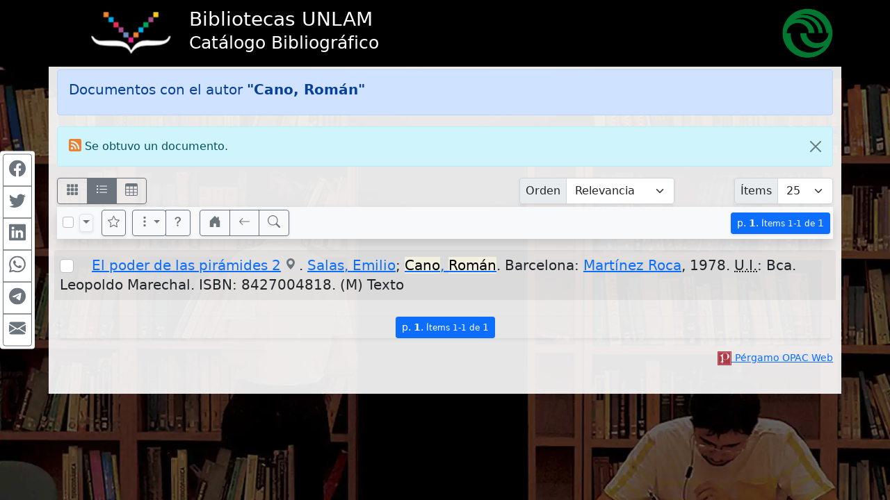

--- FILE ---
content_type: text/html; charset=UTF-8
request_url: https://pergamo.unlam.edu.ar/pergamo/opac.php?a=bsqAutor&n=Cano%2C+Rom%C3%A1n
body_size: 9018
content:
<!doctype html>
<html lang="es">
<head>
    <meta charset="utf-8">
    <meta name="viewport" content="width=device-width, initial-scale=1.0, user-scalable=yes">    
    <title>Documentos con el autor &quot;Cano, Rom&aacute;n&quot; - Catálogo Bibliográfico - Bibliotecas de la Univ. Nacional de la Matanza</title>
    <link rel="icon" type="image/png" href="images/pergamo.png">


	<meta name="description" content="Catálogo Bibliográfico - Bibliotecas de la Univ. Nacional de la Matanza">
	<meta name="keywords" content="Catálogo Bibliográfico, OPAC, Online Public Access Catalog, Software Pérgamo, WalySoft Sistemas">
	<meta name="revisit-after" content="5 days">
	<meta name="distribution" content="Global">
	<meta name="author" content="WalySoft Sistemas">
	<meta property="og:type" content="website">
	<meta property="og:title" content="Documentos con el autor &quot;Cano, Rom&aacute;n&quot; - Catálogo Bibliográfico - Bibliotecas de la Univ. Nacional de la Matanza">
	<meta property="og:description" content="Catálogo Bibliográfico - Bibliotecas de la Univ. Nacional de la Matanza">



	<link rel="canonical" href="http://pergamo.unlam.edu.ar/pergamo/opac.php?a=bsqAutor&n=Cano%2C+Rom%C3%A1n">
	<meta name="robots" content="noindex, follow" />


	<link rel="dns-prefetch" href="//www.google-analytics.com"> <!-- Google Analytics -->
	<link rel="dns-prefetch" href="//www.googletagmanager.com"> <!-- Google Tag Manager -->
	<link rel="dns-prefetch" href="//cdnjs.cloudflare.com"> <!-- Cloudflare CDN -->

	<link rel="preload" as="image" href="wsIcons.svg"> <!-- icons preload -->

	<link rel="stylesheet" href="bootstrap-5.0.2-dist/css/bootstrap.min.css">  <!-- Bootstrap CSS -->

	<!-- vino al usar las notification -->
	<link rel="stylesheet" media="print" onload="this.media='all'" href="css/animate.min.css" />

	<!-- JQuery -->
	<script defer src="js/jquery-3.6.0.min.js"></script> 
	<!-- <script defer src="js/jquery-3.6.0.slim.min.js"></script>  // hago uso de animate y otras funciones que necesitan jquery completo -->

	<script defer src="bootstrap-5.0.2-dist/js/bootstrap.bundle.min.js"></script>

	<link rel="stylesheet" media="all" href="css/main-1.0.18.css" />
 
	<script src="js/critical-1.0.5.js"></script>
	<script defer src="js/bootstrap-notify.min.js"></script>
	<script defer src="js/main-1.1.3.js"></script>
	<script defer src="js/extResources-1.1.4.min.js"></script>
	<script defer src="js/opac-1.2.6.js"></script>
	<script defer src="js/ws-autocomplete-1.0.2.js"></script>
	<script defer src="js/pgImageBox-1.2.4.min.js"></script>
</head>
<script>
var aSpcFlds = new Array();
aSpcFlds['AUTORES.Anio']='integer';
aSpcFlds['AUTORES.CodBiblioteca']='integer';
aSpcFlds['AUTORES.FechaFallecimiento']='date';
aSpcFlds['AUTORES.FechaNacimiento']='date';
aSpcFlds['AUTORES.Numero']='integer';
aSpcFlds['AUTORES.RecNo']='integer';
aSpcFlds['CodBiblioteca']='integer';
aSpcFlds['EDITORIALES.CodBiblioteca']='integer';
aSpcFlds['EDITORIALES.RecNo']='integer';
aSpcFlds['EJEMPLARES.CodBiblioteca']='integer';
aSpcFlds['FechaAlta']='date';
aSpcFlds['FechaIndexado']='date';
aSpcFlds['MATERIAS.CodBiblioteca']='integer';
aSpcFlds['MATERIAS.RecNo']='integer';
aSpcFlds['MULTIMEDIA.CodBiblioteca']='integer';
aSpcFlds['Parent_CodBiblioteca']='integer';
aSpcFlds['Parent_RecNo']='integer';
aSpcFlds['RecNo']='integer';
aSpcFlds['RecordId']='integer';
aSpcFlds['Serie_AnioInterno']='integer';
aSpcFlds['Serie_AnioReal']='integer';
aSpcFlds['Serie_NumDesde']='integer';
aSpcFlds['Serie_NumHasta']='integer';
aSpcFlds['wsAutor']='keyword';
aSpcFlds['wsBase']='keyword';
aSpcFlds['wsFecha']='keyword';
aSpcFlds['wsMateria']='keyword';
aSpcFlds['wsTitulo']='keyword';


function canRange( cField ) {
  return ( aSpcFlds[cField] !== undefined || cField == 'Edicion_FechaDesde' );
}
</script>

<body>

<div id="alertBuscando" style="z-index:9000; top:0; left:0; background-color: rgb(0,0,0,0.5)" class="position-fixed h-100 w-100 d-none">
  <div style="z-index:9100; top:50%; left:50%; transform:translate(-50%,-50%)" class="position-absolute d-flex justify-content-center align-items-center">  
    <div class="alert alert-info fade show text-center" role="alert"><div class="mb-3"><strong>Cargando...</strong></div><div class="m-auto loader"></div></div>
  </div>
</div>

<style>
    body {
        background-image: url( './custom/unlam/background.webp' );
        background-color: black; 
        background-size: cover; 
        background-repeat: no-repeat;
        background-attachment: fixed;
    }

    .wsTop { background-color: black ! important }
    .container { background-color: rgba( 255, 255, 255, 0.90) };
</style>

<div class="container-fluid wsTop mt-0">
<div class="container wsTop">

<div class="row py-2" >
    <div class="col-3 col-md-2">
      <div class="row h-100"><div class="col-12 align-self-center text-end">
          <img class="img-fluid" src="./custom/unlam/logo_Biblioteca2.png" alt="Logo Biblioteca" style="max-height:4em">
      </div></div>
    </div>
    <div class="col-7 col-md-8 text-white">
      <div class="row h-100"><div class="col-12 align-self-center">
        <h1 class="h3 text-nowrap d-none d-md-block">Bibliotecas UNLAM<br><small>Catálogo Bibliográfico</small></h1>
        <h1 class="h4 text-nowrap d-block d-md-none">Bibliotecas UNLAM<br><small>Catálogo Bibliográfico</small></h1>
      </div></div>      
    </div>
    <div class="col-2 col-md-2">
      <div class="row h-100"><div class="col-12 align-self-center text-end">
          <img class="img-fluid py-1" src="./custom/unlam/logo_UNLAM.png" alt="Logo UNLAM" title="UNLAM" style="max-height:5em">
      </div></div>
    </div>
</div>

</div> <!-- container -->
</div> <!-- container-fluid -->

<div class="container pt-1">
<nav class="mt-2 d-none" id="navBusquedas">
  <ul class="nav nav-tabs d-print-none" id="navtabBusquedas" role="tablist">
    <button class="btn btn-light" id="btnHideSearch" title="Ocultar panel de búsqueda" data-bs-toggle="tooltip"><svg class="wsTxtIcon" viewBox="0 0 16 16"><use xlink:href="wsIcons.svg#icon-noSearch"></use></svg></button>
    <li class="nav-item"><a class="nav-link p-2 active" id="tabBsqSimple" data-bs-toggle="tab" href="#lyrBsqSimple" role="tab" aria-controls="tabBsqSimple" aria-selected="true"><svg class="wsTxtIcon me-1" viewBox="0 0 16 16"><use xlink:href="wsIcons.svg#icon-simple"></use></svg>Simple</a></li>
  <li class="nav-item"><a class="nav-link p-2 " id="tabBsqAvanzada" data-bs-toggle="tab" href="#lyrBsqAvanzada" role="tab" aria-controls="tabBsqAvanzada" aria-selected="false"><svg class="wsTxtIcon me-1" viewBox="0 0 512 512"><use xlink:href="wsIcons.svg#icon-avanzado"></use></svg>Avanzada</a></li>

<li class="nav-item"><a class="nav-link p-2 " id="tabBsqRevistas" data-bs-toggle="tab" href="#lyrBsqRevistas" role="tab" aria-controls="tabBsqRevistas" aria-selected="false"><svg class="wsTxtIcon me-1" viewBox="0 0 16 16"><use xlink:href="wsIcons.svg#icon-revistas"></use></svg>Revistas</a></li>
<li class="nav-item"><a class="nav-link p-2  id="tabBsqNovedades" data-bs-toggle="tab" href="#lyrBsqNovedades" role="tab" aria-controls="tabBsqNovedades" aria-selected="false"><svg class="wsTxtIcon me-1" viewBox="0 0 16 16"><use xlink:href="wsIcons.svg#icon-novedades"></use></svg>Novedades</a></li>

</ul>
</nav>


<div class="tab-content d-none d-print-none p-2 mb-4 shadow border-top-0 border-rounded" id="tabContentBusquedas">

<!-- BUSQUEDA AVANZADA - - - - - - - - - - - - - - - - - - - - - - - - - - -  //-->
<div class="tab-pane fade show " id="lyrBsqAvanzada" role="tabpanel" aria-labelledby="tabBsqAvanzada">

<form action="opac.php">
<div class="form-group">
<input type="hidden" name="a" value="bsqAv" />
<input type="hidden" name="p" value="1" />
<input type="hidden" name="o" value="" />


<div id='groupMust'>

<div class="row mb-2">
	<div class="col-12 col-sm-7 col-lg-4 mb-1">
		<div class="input-group input-group-sm">
				<button rel="srchAddCond" id="btnAddCndMust1" class="btn btn-outline-secondary" type="button" title="Agregar otra área de búsqueda" data-bs-toggle="tooltip"><svg class="wsIcon"><use href="wsIcons.svg#icon-plus"></use></svg></button>
				<label class="input-group-text" for="arMust1">Área</label>
			<select rel="advCnd" class="form-select" id="arMust1" name="arMust1">
				<option value ="*">Toda área indizada</option>
				<option value ="251-Titulos">Títulos</option>
				<option value ="AUTORES.255-Autor">Autor</option>
				<option value ="MATERIAS.Materia">Materia</option>
				<option value ="EDITORIALES.255-Editor">Editorial</option>
				<option value ="250-Idiomas">Idiomas</option>
				<option value ="Edicion">Edición</option>
				<option value ="Edicion_FechaDesde">Año de Publicación</option>
				<option value ="252-Coleccion">Título de Serie/Colección</option>
				<option value ="Lugar">Lugar</option>
				<option value ="244-DescCodPais">País</option>
				<option value ="Notas">Notas</option>
				<option value ="Resumen">Resumen</option>
				<option value ="246-DescTMaterial">Tipo de Material</option>
				<option value ="245-DescTSoporte">Soporte</option>
				<option value ="ISBN">ISBN/ISSN</option>
				<option value ="EJEMPLARES.Inventario">Inventario</option>
				<option value ="EJEMPLARES.SignaturaTopografica">Signatura Topográfica (Ubicación)</option>
				<option value ="Serie_AnioReal">REVISTA: Año Real</option>
				<option value ="Serie_AnioInterno">REVISTA: Año Interno</option>
				<option value ="Serie_NumDesde">REVISTA: Número</option>
				<option value ="Serie_Volumen">REVISTA: Volumen</option>
				<option value ="Serie_Fecha">REVISTA: Fecha</option>
				<option value ="MULTIMEDIA.Titulo">MULTIMEDIA : Título</option>
				<option value ="MULTIMEDIA.TipoArchivo">MULTIMEDIA : Tipo</option>
				<option value ="MULTIMEDIA.Descripcion">MULTIMEDIA : Descripción</option>
				<option value ="MULTIMEDIA.Alias">MULTIMEDIA : Ubicación</option>
				<option value ="MULTIMEDIA.Default">MULTIMEDIA : Elemento Principal</option>
				<option value ="MULTIMEDIA.Nombre">MULTIMEDIA : Nombre de Archivo</option>
				<option value ="CodTMaterial">Código de Tipo de Material</option>
				<option value ="CodTSoporte">Código de Soporte</option>
				<option value ="MULTIMEDIA.CodBiblioteca">MULTIMEDIA : U. Info.</option>
				<option value ="CodBiblioteca">U. Info. de Documento</option>
				<option value ="EJEMPLARES.CodBiblioteca">U. Info. de Ejemplar</option>
				<option value ="AUTORES.FechaNacimiento">Autor, Fecha de Nacimiento</option>
				<option value ="AUTORES.FechaFallecimiento">Autor, Fecha de Fallecimiento</option>
				<option value ="AUTORES.Numero">Número Evento</option>
				<option value ="AUTORES.Anio">Año del Evento</option>
				<option value ="FechaAlta">Fecha de Ingreso</option>
				<option value ="NivelBibliografico">Nivel Bibliográfico</option>
			</select>
		</div> <!-- input-group //-->
	</div> <!-- col //-->
	<div class="col-12 col-sm-5 col-lg-3 mb-1">
		<div class="input-group input-group-sm">      
				<label class="input-group-text" for="trMust1"><strong><span class="text-success">Debe</span></strong></label>

			<select class="form-select" id="opMust1" name="opMust1" disabled>    				<option value="" selected>contener</option>				<option value="gt">ser &gt;</option>				<option value="gte">ser &gt;=</option>				<option value="lt">ser &lt;</option>				<option value="lte">ser &lt;=</option>			</select>
		</div>
	</div> <!-- col //-->
	<div class="col-12 col-lg-5 mb-1">
		<div class="input-group input-group-sm">
			<input rel="srchInput srchMust" data-n="1" data-select="arMust1" type="text" name="trMust1" id="trMust1" class="form-control" placeholder="Términos clave..." aria-label="areaTerms1">
				<button rel="srchClear" data-input="trMust1" id="btnClearMust1" class="btn btn-outline-secondary" type="button"><svg class="wsIcon"><use href="wsIcons.svg#icon-x"></use></svg></button>
		</div>
	</div> <!-- col -->
</div> <!-- row //-->

</div> <!-- groupMust -->

<div id='groupShld'>

<div class="row mb-2">
	<div class="col-12 col-sm-7 col-lg-4 mb-1">
		<div class="input-group input-group-sm">
				<button rel="srchAddCond" id="btnAddCndShld1" class="btn btn-outline-secondary" type="button" title="Agregar otra área de búsqueda" data-bs-toggle="tooltip"><svg class="wsIcon"><use href="wsIcons.svg#icon-plus"></use></svg></button>
				<label class="input-group-text" for="arShld1">Área</label>
			<select rel="advCnd" class="form-select" id="arShld1" name="arShld1">
				<option value ="*">Toda área indizada</option>
				<option value ="251-Titulos">Títulos</option>
				<option value ="AUTORES.255-Autor">Autor</option>
				<option value ="MATERIAS.Materia">Materia</option>
				<option value ="EDITORIALES.255-Editor">Editorial</option>
				<option value ="250-Idiomas">Idiomas</option>
				<option value ="Edicion">Edición</option>
				<option value ="Edicion_FechaDesde">Año de Publicación</option>
				<option value ="252-Coleccion">Título de Serie/Colección</option>
				<option value ="Lugar">Lugar</option>
				<option value ="244-DescCodPais">País</option>
				<option value ="Notas">Notas</option>
				<option value ="Resumen">Resumen</option>
				<option value ="246-DescTMaterial">Tipo de Material</option>
				<option value ="245-DescTSoporte">Soporte</option>
				<option value ="ISBN">ISBN/ISSN</option>
				<option value ="EJEMPLARES.Inventario">Inventario</option>
				<option value ="EJEMPLARES.SignaturaTopografica">Signatura Topográfica (Ubicación)</option>
				<option value ="Serie_AnioReal">REVISTA: Año Real</option>
				<option value ="Serie_AnioInterno">REVISTA: Año Interno</option>
				<option value ="Serie_NumDesde">REVISTA: Número</option>
				<option value ="Serie_Volumen">REVISTA: Volumen</option>
				<option value ="Serie_Fecha">REVISTA: Fecha</option>
				<option value ="MULTIMEDIA.Titulo">MULTIMEDIA : Título</option>
				<option value ="MULTIMEDIA.TipoArchivo">MULTIMEDIA : Tipo</option>
				<option value ="MULTIMEDIA.Descripcion">MULTIMEDIA : Descripción</option>
				<option value ="MULTIMEDIA.Alias">MULTIMEDIA : Ubicación</option>
				<option value ="MULTIMEDIA.Default">MULTIMEDIA : Elemento Principal</option>
				<option value ="MULTIMEDIA.Nombre">MULTIMEDIA : Nombre de Archivo</option>
				<option value ="CodTMaterial">Código de Tipo de Material</option>
				<option value ="CodTSoporte">Código de Soporte</option>
				<option value ="MULTIMEDIA.CodBiblioteca">MULTIMEDIA : U. Info.</option>
				<option value ="CodBiblioteca">U. Info. de Documento</option>
				<option value ="EJEMPLARES.CodBiblioteca">U. Info. de Ejemplar</option>
				<option value ="AUTORES.FechaNacimiento">Autor, Fecha de Nacimiento</option>
				<option value ="AUTORES.FechaFallecimiento">Autor, Fecha de Fallecimiento</option>
				<option value ="AUTORES.Numero">Número Evento</option>
				<option value ="AUTORES.Anio">Año del Evento</option>
				<option value ="FechaAlta">Fecha de Ingreso</option>
				<option value ="NivelBibliografico">Nivel Bibliográfico</option>
			</select>
		</div> <!-- input-group //-->
	</div> <!-- col //-->
	<div class="col-12 col-sm-5 col-lg-3 mb-1">
		<div class="input-group input-group-sm">      
				<label class="input-group-text" for="trShld1"><strong><span class="text-info">Podría</span></strong></label>

			<select class="form-select" id="opShld1" name="opShld1" disabled>    				<option value="" selected>contener</option>				<option value="gt">ser &gt;</option>				<option value="gte">ser &gt;=</option>				<option value="lt">ser &lt;</option>				<option value="lte">ser &lt;=</option>			</select>
		</div>
	</div> <!-- col //-->
	<div class="col-12 col-lg-5 mb-1">
		<div class="input-group input-group-sm">
			<input rel="srchInput srchShld" data-n="1" data-select="arShld1" type="text" name="trShld1" id="trShld1" class="form-control" placeholder="Términos clave..." aria-label="areaTerms1">
				<button rel="srchClear" data-input="trShld1" id="btnClearShld1" class="btn btn-outline-secondary" type="button"><svg class="wsIcon"><use href="wsIcons.svg#icon-x"></use></svg></button>
		</div>
	</div> <!-- col -->
</div> <!-- row //-->

</div> <!-- groupShld -->

<div id='groupNot'>

<div class="row mb-2">
	<div class="col-12 col-sm-7 col-lg-4 mb-1">
		<div class="input-group input-group-sm">
				<button rel="srchAddCond" id="btnAddCndNot1" class="btn btn-outline-secondary" type="button" title="Agregar otra área de búsqueda" data-bs-toggle="tooltip"><svg class="wsIcon"><use href="wsIcons.svg#icon-plus"></use></svg></button>
				<label class="input-group-text" for="arNot1">Área</label>
			<select rel="advCnd" class="form-select" id="arNot1" name="arNot1">
				<option value ="*">Toda área indizada</option>
				<option value ="251-Titulos">Títulos</option>
				<option value ="AUTORES.255-Autor">Autor</option>
				<option value ="MATERIAS.Materia">Materia</option>
				<option value ="EDITORIALES.255-Editor">Editorial</option>
				<option value ="250-Idiomas">Idiomas</option>
				<option value ="Edicion">Edición</option>
				<option value ="Edicion_FechaDesde">Año de Publicación</option>
				<option value ="252-Coleccion">Título de Serie/Colección</option>
				<option value ="Lugar">Lugar</option>
				<option value ="244-DescCodPais">País</option>
				<option value ="Notas">Notas</option>
				<option value ="Resumen">Resumen</option>
				<option value ="246-DescTMaterial">Tipo de Material</option>
				<option value ="245-DescTSoporte">Soporte</option>
				<option value ="ISBN">ISBN/ISSN</option>
				<option value ="EJEMPLARES.Inventario">Inventario</option>
				<option value ="EJEMPLARES.SignaturaTopografica">Signatura Topográfica (Ubicación)</option>
				<option value ="Serie_AnioReal">REVISTA: Año Real</option>
				<option value ="Serie_AnioInterno">REVISTA: Año Interno</option>
				<option value ="Serie_NumDesde">REVISTA: Número</option>
				<option value ="Serie_Volumen">REVISTA: Volumen</option>
				<option value ="Serie_Fecha">REVISTA: Fecha</option>
				<option value ="MULTIMEDIA.Titulo">MULTIMEDIA : Título</option>
				<option value ="MULTIMEDIA.TipoArchivo">MULTIMEDIA : Tipo</option>
				<option value ="MULTIMEDIA.Descripcion">MULTIMEDIA : Descripción</option>
				<option value ="MULTIMEDIA.Alias">MULTIMEDIA : Ubicación</option>
				<option value ="MULTIMEDIA.Default">MULTIMEDIA : Elemento Principal</option>
				<option value ="MULTIMEDIA.Nombre">MULTIMEDIA : Nombre de Archivo</option>
				<option value ="CodTMaterial">Código de Tipo de Material</option>
				<option value ="CodTSoporte">Código de Soporte</option>
				<option value ="MULTIMEDIA.CodBiblioteca">MULTIMEDIA : U. Info.</option>
				<option value ="CodBiblioteca">U. Info. de Documento</option>
				<option value ="EJEMPLARES.CodBiblioteca">U. Info. de Ejemplar</option>
				<option value ="AUTORES.FechaNacimiento">Autor, Fecha de Nacimiento</option>
				<option value ="AUTORES.FechaFallecimiento">Autor, Fecha de Fallecimiento</option>
				<option value ="AUTORES.Numero">Número Evento</option>
				<option value ="AUTORES.Anio">Año del Evento</option>
				<option value ="FechaAlta">Fecha de Ingreso</option>
				<option value ="NivelBibliografico">Nivel Bibliográfico</option>
			</select>
		</div> <!-- input-group //-->
	</div> <!-- col //-->
	<div class="col-12 col-sm-5 col-lg-3 mb-1">
		<div class="input-group input-group-sm">      
				<label class="input-group-text" for="trNot1"><strong><span class="text-danger">No debe</span></strong></label>

			<select class="form-select" id="opNot1" name="opNot1" disabled>    				<option value="" selected>contener</option>				<option value="gt">ser &gt;</option>				<option value="gte">ser &gt;=</option>				<option value="lt">ser &lt;</option>				<option value="lte">ser &lt;=</option>			</select>
		</div>
	</div> <!-- col //-->
	<div class="col-12 col-lg-5 mb-1">
		<div class="input-group input-group-sm">
			<input rel="srchInput srchNot" data-n="1" data-select="arNot1" type="text" name="trNot1" id="trNot1" class="form-control" placeholder="Términos clave..." aria-label="areaTerms1">
				<button rel="srchClear" data-input="trNot1" id="btnClearNot1" class="btn btn-outline-secondary" type="button"><svg class="wsIcon"><use href="wsIcons.svg#icon-x"></use></svg></button>
		</div>
	</div> <!-- col -->
</div> <!-- row //-->

</div> <!-- groupNot -->

<div class="row">
  <div class="col-12">
      <button type="submit" class="btn btn-primary float-end"><svg class="wsTxtIcon me-1" viewBox="0 0 16 16"><use xlink:href="wsIcons.svg#icon-buscar"></use></svg>Buscar</button>
  </div>
</div>
</div> <!-- div class="form-group" //-->
</form>

</div> <!-- bsqAvanzada -->

<!-- BUSQUEDA SIMPLE - - - - - - - - - - - - - - - - - - - - - - - - - - -  //-->
<div class="tab-pane fade show active" id="lyrBsqSimple" role="tabpanel" aria-labelledby="tabBsqSimple">

<form action="opac.php">
<div class="form-group">
<input type="hidden" name="a" value="bsqSi" />
<input type="hidden" name="p" value="1" />
<input type="hidden" name="o" value="" />

<div class="row"><div class="col-12">
    <div class="input-group">
      <label class="input-group-text text-info" for="trSimple">Buscar</label>
      <input type="text" rel="srchInput" name="trSimple" id="trSimple" value="" class="form-control" placeholder="términos significativos...">
      <button rel="srchClear" id="clrSimple" data-input="trSimple" type="button" class="btn btn-outline-secondary"><svg class="wsTxtIcon" viewBox="0 0 16 16"><use xlink:href="wsIcons.svg#icon-x"></use></svg></button>
      <button type="submit" class="btn btn-primary px-4" title="Buscar" data-bs-toggle="tooltip"><svg class="wsTxtIcon" viewBox="0 0 16 16"><use xlink:href="wsIcons.svg#icon-buscar"></use></svg></button>
    </div>
</div></div>

<div class="row"><div class="col-12 mt-1">
  <div class="input-group">
    <div class="form-check form-switch small">
    <input class="form-check-input" type="checkbox" id="op" name="op" value="and" checked >
    <label class="form-check-label" for="op" id="opDesc">Documentos incluyendo TODOS los términos</label>
    </div>
  </div>
</div></div>

<div class="row align-items-end mt-3 small">
  <div class="col-12 col-md-6">
        <a href="opac.php?a=bsqRnd&o=ing-d">Últimos documentos ingresados</a>
  </div>
  <div class="col-12 col-md-6">
      <div id="viewQR">
        <p class="m-0 text-end">
        <a href="qr.php"><span class="align-bottom me-1">Accedé aquí desde tu celular usando QR</span></a>
        <a href="qr.php"><span class="btn btn-outline-secondary rounded py-1 px-2"><svg class="wsIcon" viewBox="0 0 16 16"><use xlink:href="wsIcons.svg#icon-qr"></use></svg></span></a>
        </p>
      </div>
  </div>
</div>

</div> <!-- div class="form-group" //-->
</form>

</div> <!-- bsqSimple -->

<!-- BUSQUEDA NOVEDADES - - - - - - - - - - - - - - - - - - - - - - - - - - -  //-->
<div class="tab-pane fade show " id="lyrBsqNovedades" role="tabpanel" aria-labelledby="tabBsqNovedades">

<form action="opac.php">
<div class="form-group">
<input type="hidden" name="a" value="bsqNov" />
<input type="hidden" name="p" value="1" />
<input type="hidden" name="o" value="" />

<div class="row">
  <div class="col-12">
    <div class="input-group">
      <label class="input-group-text text-info" for="trNov">Ingresado</label>
      <select class="form-select" id="trNov" name="trNov">
        <option value ="7d" >En la última semana</option>
        <option value ="15d" >En la última quincena</option>
        <option value ="1M" selected>En el último mes</option>
        <option value ="3M" >En el último trimestre</option>
        <option value ="6M" >En el último semestre</option>
      </select>
      <button type="submit" class="btn btn-primary px-4" title="Buscar" data-bs-toggle="tooltip"><svg class="wsIcon" viewBox="0 0 16 16"><use xlink:href="wsIcons.svg#icon-buscar"></use></svg></button>
    </div>    
  </div>
</div>

</div> <!-- div class="form-group" //-->
</form>

</div> <!-- bsqNovedades -->

<!-- BUSQUEDA REVISTAS - - - - - - - - - - - - - - - - - - - - - - - - - - -  //-->
<div class="tab-pane fade show " id="lyrBsqRevistas" role="tabpanel" aria-labelledby="tabBsqRevistas">

<form action="opac.php">
<div class="form-group">
<input type="hidden" name="a" value="bsqRev" />
<input type="hidden" name="p" value="1" />
<input type="hidden" name="o" value="" />

<div class="row">
  <div class="col-12">
    <div class="input-group">
      <label class="d-none d-md-block input-group-text" for="trRevTit"><span class="text-info">Título</span></label>
      <input type="text" rel="srchInput" data-nb="S X" data-field="251-Titulos" name="trRevTit" id="trRevTit" value="" class="form-control" placeholder="términos significativos...">
      <button rel="srchClear" data-input="trRevTit" type="button" class="btn btn-outline-secondary"><svg class="wsTxtIcon" viewBox="0 0 16 16"><use xlink:href="wsIcons.svg#icon-x"></use></svg></button>
    </div>
  </div>
</div>
<div class="row">

  <div class="cols-12 col-sm-4 col-lg-5 mt-2">

    <div class="input-group">
      <label class="input-group-text d-none d-md-block" for="trRevAnios"><span class="text-info">Año/s</span></label>
      <input type="text" name="trRevAnios" id="trRevAnios" value="" class="form-control" placeholder="año1 [año2] [año?]">
      <button rel="srchClear" data-input="trRevAnios" type="button" class="btn btn-outline-secondary"><svg class="wsTxtIcon" viewBox="0 0 16 16"><use xlink:href="wsIcons.svg#icon-x"></use></svg></button>
    </div>

  </div>

  <div class="cols-12 col-sm-5 mt-2">

    <div class="input-group">
      <label class="input-group-text d-none d-md-block" for="trRevNros"><span class="text-info">Nro./s:</span></label>
      <input type="text" name="trRevNros" id="trRevNros" value="" class="form-control" placeholder="nro1 [nro2] [nro?]">
      <button rel="srchClear" data-input="trRevNros" type="button" class="btn btn-outline-secondary"><svg class="wsTxtIcon" viewBox="0 0 16 16"><use xlink:href="wsIcons.svg#icon-x"></use></svg></button>
    </div>

  </div>

  <div class="cols-12 col-sm-3 col-lg-2 mt-2">
      <button type="submit" class="btn btn-primary float-end"><svg class="wsTxtIcon me-1" viewBox="0 0 16 16"><use xlink:href="wsIcons.svg#icon-buscar"></use></svg>Buscar</button>
  </div>
</div>

</div> <!-- div class="form-group" //-->
</form>

</div> <!-- bsqRev -->

</div> <!-- tab-content //-->

<!-- FIN BUSQUEDAS - - - - - - - - - - - - - - - - - - - - - - - - - - -  //-->

	<div id="lyrUI" class="row mb-2 d-none"><div class="col-12">
		<div class="input-group">
		<label class="input-group-text" for="trUI"><span class="text-info">Catálogo/Sede</span></label>

		<select class="form-control" name="c" id="trUI">
  			<option value="0" selected>Todas</option>
			<option value="PERGAMO">Biblioteca "Leopoldo Marechal" (sede San Justo)</option>
			<option value="POSGRADOS">Biblioteca de Posgrados (sede CABA)</option>
		</select>
		</div>
	</div></div>
<div id="viewMessages"></div>
<div class="alert alert-primary" role="alert"><h3 class="h5">Documentos con el autor <strong>"Cano, Román"</strong></h3></div>

<div class="alert alert-info alert-dismissible fade show" role="alert">
  <svg rel="myFeed" title="Obtener enlace para fuente web (rss)" data-bs-toggle="tooltip" class="wsIcon" viewBox="0 0 16 16"><use xlink:href="wsIcons.svg#icon-rss" style="color:#ee802f; cursor:pointer"></use></svg>
   Se obtuvo un documento.&nbsp;      
  <button type="button" class="btn-close" data-bs-dismiss="alert" aria-label="Close"></button>
</div>
<!-- CONTROLS - - - - - - - - - - - - - - - - - -   -->
<div class="row">
  <div class="col-7 order-2 pb-1     col-md-5 col-lg-7 order-md-1    d-print-none">
      <div class="me-1 btn-group btn-group-toggle shadow-sm float-start" data-toggle="buttons" aria-label="Modo de visualización de resultados" role="radiogroup">
        <label for="oFichas" class="btn btn-outline-secondary " title="Visualizar como fichas" data-bs-toggle="tooltip">
        <input aria-label="Visualizar como fichas" type="radio" class="btn-check" autocomplete="off" name="viewMode" id="oFichas" value="fichas" 
         >
        <svg class="wsIcon" viewBox="0 0 16 16"><use xlink:href="wsIcons.svg#icon-fichas3"></use></svg></label>

        <label for="oFicha" class="btn btn-outline-secondary active" title="Visualizar como ficha encolumnada" data-bs-toggle="tooltip">
        <input aria-label="Visualizar como ficha encolumnada" type="radio" class="btn-check" autocomplete="off" name="viewMode" id="oFicha" value="ficha" 
        checked >
        <svg class="wsIcon" viewBox="0 0 16 16"><use xlink:href="wsIcons.svg#icon-fichas"></use></svg></label>
        </label>

        <label for="oGrilla" class="btn btn-outline-secondary "  title="Visualizar como grilla" data-bs-toggle="tooltip">
        <input aria-label="Visualizar como grilla" type="radio" class="btn-check" autocomplete="off" name="viewMode" id="oGrilla" value="grilla" 
         >
        <svg class="wsIcon" viewBox="0 0 16 16"><use xlink:href="wsIcons.svg#icon-grilla"></use></svg></label>
        </label>
      </div>
        </div>

  <div class="col-12 order-1 pb-1    col-md-4 col-lg-3 order-md-2    d-print-none">
    <div class="float-end float-lg-start">
      <div class="input-group btn-group-toggle shadow-sm" data-toggle="buttons">
          <label data-bs-toggle="tooltip" class="input-group-text px-2" for="slOrder">Orden</label>
          <select class="form-select" id="slOrder" name="o">
            <option value ="" selected>Relevancia</option>
            <option value ="tit-a">Título</option>
            <option value ="aut-a">Autor</option>
            <option value ="fec-a">Fecha</option>
            <option value ="fec-d">Fecha (desc.)</option>
            <option value ="ing-d">Más nuevo</option>
          </select>
      </div>
    </div>
  </div>

  <div class="col-5 order-3 pb-1     col-md-3 col-lg-2   d-print-none">
    <div class="float-end">
        <div class="input-group shadow-sm">
              <label class="input-group-text px-2" for="slItems">Ítems</label>
              <select class="form-select" id="slItems" name="i">
              <option value ="25" selected>25</option>
              <option value ="50" >50</option>
              <option value ="100" >100</option>
              </select>
        </div>
    </div>
  </div>

</div>

<div id="viewItems"></div> 
<!-- STICKY BAR - - - - - - - - - - - - - - - - - - - - -->

<!-- Sticky Bar : Controles principales -->
<nav class="navbar sticky-top navbar-expand-lg shadow navbar-light bg-light m-0 py-1 px-0">
	<div class="d-inline-flex   order-2 col-auto   order-lg-1 ps-2 pe-1">
		<div class="form-check order-1 ">
			<input aria-label="Marcar o desmarcar todos los resultados de la página" type="checkbox" class="form-check-input" id="cbTagUntagAll">
			<label class="form-check-label" for="cbTagUntagAll"></label>
		</div>
		<div class="dropdown me-2 order-2">
			<button type="button" title="Menú para selección de documentos" data-bs-toggle="dropdown" class="btn btn-outline-secondary shadow-sm border dropdown-toggle py-0 px-1" id="btnDropdownMarcas" aria-expanded="false"></button>
			<div class="dropdown-menu">
				<a class="dropdown-item" id="miInvertTags"  href="#"><svg class="wsIcon me-1" viewBox="0 0 16 16"><use xlink:href="wsIcons.svg#icon-invertCheck"></use></svg>Invertir selección</a>
				<a class="dropdown-item" id="miTagAll"      href="#"><svg class="wsIcon me-1" viewBox="0 0 16 16"><use xlink:href="wsIcons.svg#icon-checkAll"></use></svg>Seleccionar todos</a>
				<a class="dropdown-item" id="miUntagAll"    href="#"><svg class="wsIcon me-1" viewBox="0 0 16 16"><use xlink:href="wsIcons.svg#icon-uncheck"></use></svg>Ninguno seleccionado</a>
				<div class="dropdown-divider"></div>
				<a class="dropdown-item" id="miEmptyFavs"   href="#"><svg class="wsIcon me-1" viewBox="0 0 16 16"><use xlink:href="wsIcons.svg#icon-trash"></use></svg>Vaciar favoritos</a>
			</div>
		</div>
		<div class="btn-group  order-3" role="group">
			<button class="btn shadow-sm btn-outline-primary" style="display:none" id="btnAddToCart" title="Guardar en favoritos, permanecerán en memoria mientras dure su sesión" data-bs-toggle="tooltip">
			<svg class="wsIcon" viewBox="0 0 16 16"><use xlink:href="wsIcons.svg#icon-star-fill"></use></svg>
			</button>
		</div>
	</div>
	<div class="btn-toolbar  order-1 col-12   order-lg-2 col-lg-auto  pe-1 mb-1 my-lg-0" role="toolbar">

		<div class="ms-auto">
			<div class="btn-group shadow-sm" role="group">
				<button class="btn btn-outline-secondary px-2" id="btnFavs" title="Ver favoritos" data-bs-toggle="tooltip" data-placement="auto">
				<svg class="wsIcon" viewBox="0 0 16 16"><use xlink:href="wsIcons.svg#icon-star"></use></svg>
					<span id="nTotalFavs" class="badge bg-info ms-1  d-none">0</span>
				</button>
			</div>
			<div class="btn-group shadow-sm ms-1" role="group"> 
				<button class="btn btn-outline-secondary dropdown-toggle px-2" id="btnMoreOptions" aria-label="Más opciones" title="Más opciones" data-bs-toggle="dropdown" aria-expanded="false"><svg class="wsIcon" viewBox="0 0 16 16"><use xlink:href="wsIcons.svg#icon-masOp"></use></svg></button>
				<div class="dropdown-menu">
					<button class="dropdown-item" rel="myFeed"><svg class="wsIcon me-1" viewBox="0 0 16 16"><use xlink:href="wsIcons.svg#icon-feed"></use></svg>Obtener enlace para fuente web (rss)</button>
					<div class="dropdown-divider"></div>
					<a href="opac.php?a=bsqRnd" id="miSuggestBooks" class="dropdown-item"><svg class="wsIcon me-1" viewBox="0 0 16 16"><use xlink:href="wsIcons.svg#icon-book-half"></use></svg>Sugieranme libros</a>
					<a href="opac.php?a=bsqRnd&o=ing-d" id="miNews7" class="dropdown-item"><svg class="wsIcon me-1" viewBox="0 0 16 16"><use xlink:href="wsIcons.svg#icon-book"></use></svg>Ingresado: <span class="text-lowercase">Más nuevo</span></a>
					<div class="dropdown-divider"></div>
					<a href="qr.php" id="miQR" class="dropdown-item"><svg class="wsIcon me-1" viewBox="0 0 16 16"><use xlink:href="wsIcons.svg#icon-qr"></use></svg>Accedé aquí desde tu celular usando QR</a>
					<a href="opac.php" target="_blank" id="miOpenInTab" class="dropdown-item"><svg class="wsIcon me-1" viewBox="0 0 16 16"><use xlink:href="wsIcons.svg#icon-out"></use></svg>Abrir en una nueva pestaña</a>
				</div> <!-- dropdown -->
				<a href="opacAyuda.php" role="button" target="_blank" class="btn btn-outline-secondary px-2" id="btnHelp" title="Ayuda para usar el catálogo" data-bs-toggle="tooltip"><svg class="wsIcon" viewBox="0 0 16 16"><use xlink:href="wsIcons.svg#icon-ayuda"></use></svg></a>
			</div>
			
			<div class="btn-group shadow-sm ms-2" role="group">
				<a title="Ir a nuestro sitio" role="button" class="d-none noInsideFrame btn btn-outline-secondary" data-bs-toggle="tooltip" href="/pergamo/opac.php"><svg class="wsIcon" viewBox="0 0 16 16"><use xlink:href="wsIcons.svg#icon-home"></use></svg></a>
				<button accesskey="v" onclick="window.history.back()" class="btn btn-outline-secondary" id="btnBack" title="[V] Volver" data-bs-toggle="tooltip"><svg class="wsIcon" viewBox="0 0 16 16"><use xlink:href="wsIcons.svg#icon-volver"></use></svg></button>
				<button accesskey="b" class="btn btn-outline-secondary" id="btnNewSearch" title="[B] Nueva búsqueda" data-bs-toggle="tooltip"><svg class="wsIcon" viewBox="0 0 16 16"><use xlink:href="wsIcons.svg#icon-buscar"></use></svg></button>
			</div>
		</div>
	</div>
	<div class="order-3 ms-auto ">
	<!-- Paginacion -->
	<ul class="w-auto pagination pagination-sm justify-content-center shadow-sm mx-1 my-0 p-0">
		<li title="Total de páginas: 1" data-bs-toggle="tooltip" class="page-item active"><a class="page-link" href="#">p.&nbsp;<strong>1</strong><span class="d-none d-sm-inline-block">. <small>Ítems 1-1 de </small>1</span></a></li>
	</ul>
	<!-- Fin Paginacion -->

	</div>
</nav>
<!-- Fin Sticky -->
<!-- FIN CONTROLS - - - - - - - - - - - - - - - - - - - -->

<!-- RESULTADOS - - - - - - - - - - - - - - - - - - - - -->
<main id="lyrResultados" class="pt-3 pb-2 px-2 h6 font-weight-normal">
	<article rel="ficha" id="ficha1" class="overflow-hidden row mb-2">
		<div class="col-12 p-2 wsFicha shadow-sm rounded">
			<div rel="noImage" data-isbn="8427004818" data-nb="M"></div>

			<input type="checkbox" class="form-check-input" data-docid="PERGAMO.1.27629" id="cbTag1"><svg class="wsTxtIcon myGrip" viewBox="0 0 16 16"><use xlink:href="wsIcons.svg#icon-grip"></use></svg>
		<!-- begin ficha -->
		<h4 class="h6 d-inline"><a href="documento.php?ui=1&recno=27629&id=PERGAMO.1.27629">El poder de las pirámides 2</a> <svg title="Ubicación:<br />133 SAL" data-bs-toggle="tooltip" data-bs-html="true" class="wsTxtIcon text-secondary"><use xlink:href="wsIcons.svg#icon-location"></use></svg></h4>. <a href="opac.php?a=bsqAutor&n=Salas%2C+Emilio">Salas, Emilio</a>; <a href="opac.php?a=bsqAutor&n=Cano%2C+Rom%C3%A1n"><mark>Cano</mark>, <mark>Román</mark></a>. Barcelona: <a href="opac.php?a=bsqEditor&n=Mart%C3%ADnez+Roca">Martínez Roca</a>, 1978. <abbr title="Unidad de Información, Sede, Catálogo" data-bs-toggle="tooltip">U.I.</abbr>:&nbsp;Bca. Leopoldo Marechal. ISBN: 8427004818. (M)&nbsp;Texto
		<!-- end ficha -->
		</div>
	</article> <!-- id=ficha -->

</main> <!-- lyrResultados -->

<div class="row"><div class="col-12">
	<!-- Paginacion -->
	<ul class="w-auto pagination pagination-sm justify-content-center shadow-sm mx-1 my-0 p-0">
		<li title="Total de páginas: 1" data-bs-toggle="tooltip" class="page-item active"><a class="page-link" href="#">p.&nbsp;<strong>1</strong><span class="d-none d-sm-inline-block">. <small>Ítems 1-1 de </small>1</span></a></li>
	</ul>
	<!-- Fin Paginacion -->

</div></div>
<div class="row mb-2 mt-3">
    <div class="col-12 col-lg-4 text-center order-2 order-lg-1 fa-lg mt-lg-1 my-2 d-print-none">
        <div id="opacSocial" class="noInsideFrame">
        


        </div>
    </div>
    <div id="opacContacto" class="col-12 col-lg-4 text-center order-1 order-lg-2">
        <div class="noInsideFrame"> 
        


        </div>
    </div>
    <div id="opacPergamo" class="col-12 col-lg-4 text-center text-lg-end order-3">
        <a href="https://walysoft.com/pergamo" target="_blank" title="Desarrollado con software Pérgamo de WalySoft Sistemas" data-bs-toggle="tooltip">
            <img class="m-0 p-0" src="images/%5BP%5D.svg" alt="logo Pérgamo" style="height:1.25rem"> <!-- images/[P].svg -->
            <small>Pérgamo OPAC Web</small>
        </a>
    </div>
</div><!-- Tomó 4 ms. -->    

    <!-- Visitas: 27560  Consultas: 20664 -->

<div class="row">
	<div class="col-12 m-3"></div> <!-- space -->
</div>

<div class="modal" tabindex="-1" role="dialog" id="modalSolicitud">
  <div class="modal-dialog modal-lg modal-dialog-centered" role="document">
    <div class="modal-content">
      <div class="modal-header">
        <p class="h5 modal-title">Formulario para Solicitud de Material : Documentos seleccionados <strong>favoritos</strong></p>
        <button type="button" class="btn-close" data-bs-dismiss="modal" aria-label="Close"></button>
      </div>
      <div class="modal-body">
            <div class="row"><div class="col-12">
                <p class="mb-1" id="infoEjemplarModal" data-ejemplar="Ejemplar"></p>
            </div></div>

            <form id="formSolicitud">
                <input type="hidden" name="iDoc" id="iDoc" value="" >
                <div class="row my-1">
                    <div class="col-12 col-xl-7 mb-xl-0">
                        <div class="input-group">
                            <label class="input-group-text d-none d-md-block mb-1 mb-md-0" for="iApeYNom"><span class="text-info">Apellido y Nombre</span></label>
                            <input required type="text" name="iApeYNom" id="iApeYNom" value="" class="form-control" placeholder="Ingresá apellido y nombre...">
                            <button rel="srchClear" data-input="iApeYNom" type="button" class="btn btn-outline-secondary"><svg class="wsIcon" viewBox="0 0 16 16"><use href="wsIcons.svg#icon-x"></use></svg></button>
                        </div>
                    </div>
                    <div class="col-12 col-xl-5 mt-1 mt-xl-0">
                        <div class="input-group">
                            <label class="input-group-text d-none d-md-block" for="iDNI"><span class="text-info">DNI</span></label>
                            <input type="text" name="iDNI" id="iDNI" value="" class="form-control" placeholder="Ingresá DNI...">
                            <button rel="srchClear" data-input="iDNI" type="button" class="btn btn-outline-secondary"><svg class="wsIcon" viewBox="0 0 16 16"><use href="wsIcons.svg#icon-x"></use></svg></button>
                        </div>
                    </div>
                </div>
                <div class="row mb-1">
                    <div class="col-12">
                        <div class="input-group">
                            <label class="input-group-text d-none d-md-block" for="iLectorEMail"><span class="text-info">E-Mail</span></label>
                            <input required type="email" name="iLectorEMail" id="iLectorEMail" value="" class="form-control" placeholder="Ingresá tu E-Mail">
                            <button rel="srchClear" data-input="iLectorEMail" type="button" class="btn btn-outline-secondary"><svg class="wsIcon" viewBox="0 0 16 16"><use href="wsIcons.svg#icon-x"></use></svg></button>
                        </div>
                    </div>
                </div>

                            </form>

            <div class="alert alert-warning alert-dismissible fade show mt-2">
                <p class="mb-0" id="modalSolicitudLegend"><strong><svg class="wsIcon" viewBox="0 0 16 16"><use href="wsIcons.svg#icon-warning"></use></svg>&nbsp;Atención NO ES UNA RESERVA!</strong>
                Es solo a los efectos de disponer de los datos del ejemplar para solicitarlo a biblioteca.</p>
                <p class="mb-0">Tenga presente también que puede seleccionar favoritos 
<i class="far fa-star"></i> (los documentos que le interesen) durante su 
sesión y obtener una lista de ellos.</p>
                <button type="button" class="btn-close" data-bs-dismiss="alert" aria-label="Close"></button>
            </div>
      </div> <!-- div class="modal-body" -->
      <div class="modal-footer">
                <button type="button" class="btn btn-secondary" data-bs-dismiss="modal">Cerrar</button>
      </div>
    </div>
  </div>
</div>

<div class="modal" tabindex="-1" role="dialog" id="modalFeed">
  <div class="modal-dialog modal-lg modal-dialog-centered" role="document">
    <div class="modal-content">
      <div class="modal-header">
        <p class="h5 modal-title">
        <svg class="wsIcon" viewBox="0 0 16 16"><use xlink:href="wsIcons.svg#icon-rss" style="color:#ee802f"></use></svg>
         Enlace para fuente web</p>        
        <button type="button" class="btn-close" data-bs-dismiss="modal" aria-label="Close"></button>
      </div>
      <div class="modal-body">
          <div class="row"><div class="col-12">

    <div class="alert alert-info">
        <p class="mb-0">Podrá cargar este enlace de fuente web (<i>'web feed'</i>) en su lector preferido 
y le mostrará las novedades de los últimos <strong>7</strong> días que cumplan con las condiciones 
que ha definido para obtener estos resultados.<br />
Más información sobre este tema 
<a href="https://es.wikipedia.org/wiki/Fuente_web" target="_blank" 
title="Más info en Wikipedia" data-toggle="tooltip">aquí <i class="fab fa-wikipedia-w"></i></a></p>
    </div>
    <div class="input-group">
        <div class="input-group-prepend d-none d-md-block">
            <label class="input-group-text" for="iFeedLink"><span class="text-info">Enlace</span></label>
          </div>
          <input type="text" name="iFeedLink" id="iFeedLink" value="http://pergamo.unlam.edu.ar/pergamo/opac.php?a=bsqAutor&n=Cano%2C+Rom%C3%A1n&fmt=rss" class="form-control" readonly >
    </div>          </div></div>
      </div>
      <div class="modal-footer">
<button type="button" class="btn btn-primary" id="btnGoFeedLink">Ir al enlace</button>
<button type="button" class="btn btn-primary me-4" id="btnCopyFeedLink">Copiar</button>        <button type="button" class="btn btn-secondary" data-bs-dismiss="modal">Cerrar</button>
      </div>
    </div>
  </div>
</div>

</div> <!-- div class="container" //-->

<!-- PGMedia Modal (DEJAR FUERA DEL .CONTAINER!!) -->
<div class="modal fade" id="pgMediaModal" tabindex="-1" role="dialog" aria-labelledby="pgMediaModal" aria-hidden="true">
  <div class="modal-dialog modal-dialog-centered" role="document">
    <div class="modal-content">
      <div class="modal-header">
        <p class="modal-title h5" id="pgMediaModalTitle"></p>
        <button type="button" class="btn-close" data-bs-dismiss="modal" aria-label="Close"></button>
      </div>
      <div class="modal-body" id="pgMediaModalBody">
        ...
      </div>
      <div class="modal-footer">        
        <button type="button" class="btn btn-secondary" data-bs-dismiss="modal">Cerrar</button>
      </div>
    </div>
  </div>
</div>

<script>
  var cOrder = '';
  var cViewMode = 'ficha';
  var nPage = '1';
  var nItems = '25';
  var cViewMode = 'ficha';
  var cURLBase = 'opac.php?a=bsqAutor&c=&n=Cano%2C+Rom%C3%A1n&ui=0&recno=0';

  var bIsBsq = true;
  var bRecursosMediaExternos = true;
  var cPagePHP = 'opac';
  var nNoLogo  = 0;
</script>


<script defer type='text/javascript' src='js/ws-share-1.0.3.js'></script>


	</body>
</html>


--- FILE ---
content_type: text/html; charset=UTF-8
request_url: https://pergamo.unlam.edu.ar/pergamo/_lgAjaxs.php?a=sayLG&id=112
body_size: 63
content:
{"status":{"id":0,"message":""},"say":"Compartir en","lg":"ES"}

--- FILE ---
content_type: application/javascript
request_url: https://pergamo.unlam.edu.ar/pergamo/js/pgImageBox-1.2.4.min.js
body_size: 2130
content:
!function(n){var e=[],i=!1;function t(t){if(!i){i=!0;try{var c=new Image;n("#pgMediaModalTitle").html("..."),n("#pgMediaPreview").html('\n              <div class="sk-cube-grid">\n              <div class="sk-cube sk-cube1"></div>\n              <div class="sk-cube sk-cube2"></div>\n              <div class="sk-cube sk-cube3"></div>\n              <div class="sk-cube sk-cube4"></div>\n              <div class="sk-cube sk-cube5"></div>\n              <div class="sk-cube sk-cube6"></div>\n              <div class="sk-cube sk-cube7"></div>\n              <div class="sk-cube sk-cube8"></div>\n              <div class="sk-cube sk-cube9"></div>\n              </div>    \n            '),l=e[t].cSrc,d=function(){n("#pgMediaPreview").html(c),n("#pgMediaPreview img").css({cursor:"move",display:"none"}),n("#pgMediaPreview").attr({current:t}),setTimeout(function(){e[t].nZoom<0?o():s(e[t].nZoom),a(e[t].nRotate),n("#pgMediaPreview img").css({display:"inline"}),""!==e[t].cTitle?n("#pgMediaModalTitle").html(e[t].cTitle):n("#pgMediaModalTitle").html("Imagen")},100)},n(c).on("load",d),c.src=l}catch(n){console.error(n),i=!1}i=!1}var l,d}function s(i){let t=c();t>=0&&(e[t].nZoom=i,n("#pgMediaPreview img").css({width:i+"%"}))}function o(){if(c()>=0){s(100);let e,i,t=n("#pgMediaPreview"),o=t.find("img").width(),a=t.find("img").height(),c=t.width()-4,l=t.height()-4;(i=a*(e=100*c/o)/100)>l&&(e=100*l/a),s(e)}}function a(e){n("#pgMediaPreview img").css({transform:"rotate("+e+"deg)","-webkit-transform":"rotate("+e+"deg)","-moz-transform":"rotate("+e+"deg)","-o-transform":"rotate("+e+"deg)","-ms-transform":"rotate("+e+"deg)"})}function c(){let e=n("#pgMediaModal");return parseInt(e.find("#pgMediaPreview").attr("current"))}n.fn.imageBox=function(i){i=n.extend({objClicked:".img",rotateDirection:"left"},i);var l=this,d=i.objClicked;!function(e){var i=n('<div id="pgMediaModal" class="modal fade" style="display:none;" aria-hidden="true"></div>');i.append('\n<style>\n  .sk-cube-grid {\n    width: 40px; height: 40px;\n    margin: 100px auto;\n  }\n  .sk-cube-grid .sk-cube {\n    width: 33%; height: 33%;\n    background-color: #333;\n    float: left;\n    -webkit-animation: sk-cubeGridScaleDelay 1.3s infinite ease-in-out;\n            animation: sk-cubeGridScaleDelay 1.3s infinite ease-in-out; \n  }\n  .sk-cube-grid .sk-cube1 {\n    -webkit-animation-delay: 0.2s;\n            animation-delay: 0.2s; }\n  .sk-cube-grid .sk-cube2 {\n    -webkit-animation-delay: 0.3s;\n            animation-delay: 0.3s; }\n  .sk-cube-grid .sk-cube3 {\n    -webkit-animation-delay: 0.4s;\n            animation-delay: 0.4s; }\n  .sk-cube-grid .sk-cube4 {\n    -webkit-animation-delay: 0.1s;\n            animation-delay: 0.1s; }\n  .sk-cube-grid .sk-cube5 {\n    -webkit-animation-delay: 0.2s;\n            animation-delay: 0.2s; }\n  .sk-cube-grid .sk-cube6 {\n    -webkit-animation-delay: 0.3s;\n            animation-delay: 0.3s; }\n  .sk-cube-grid .sk-cube7 {\n    -webkit-animation-delay: 0s;\n            animation-delay: 0s; }\n  .sk-cube-grid .sk-cube8 {\n    -webkit-animation-delay: 0.1s;\n            animation-delay: 0.1s; }\n  .sk-cube-grid .sk-cube9 {\n    -webkit-animation-delay: 0.2s;\n            animation-delay: 0.2s; }\n  @-webkit-keyframes sk-cubeGridScaleDelay {\n    0%, 70%, 100% {\n      -webkit-transform: scale3D(1, 1, 1);\n              transform: scale3D(1, 1, 1);\n    } 35% {\n      -webkit-transform: scale3D(0, 0, 1);\n              transform: scale3D(0, 0, 1); \n    }\n  }\n  @keyframes sk-cubeGridScaleDelay {\n    0%, 70%, 100% {\n      -webkit-transform: scale3D(1, 1, 1);\n              transform: scale3D(1, 1, 1);\n    } 35% {\n      -webkit-transform: scale3D(0, 0, 1);\n              transform: scale3D(0, 0, 1);\n    } \n  }\n  .wsImgBoxIcon { width:1em; height:1em; fill:currentColor; display:inline-block; vertical-align: -.125em; }\n</style>\n<div class="modal-dialog modal-xl">\n    <div class="modal-content">\n        <div class="modal-header p-2">\n            <p id="pgMediaModalTitle" class="h4 modal-title ms-4"></p>\n            <button type="button" class="btn-close me-1" data-bs-dismiss="modal" aria-label="Close"></button>\n        </div>\n        <div style="min-height: 15vh;" class="modal-body">\n            <div id="pgMediaPreview"></div>\n        </div>\n        <div class="modal-footer p-2">\n          <div class="img-op mt-1">\n                <div class="btn-group shadow-sm" role="group">    \n                  <button class="btn zoom-in"><svg class="wsImgBoxIcon" viewBox="0 0 16 16"><use href="wsIcons.svg#icon-zoom-in"></use></svg></button>\n                  <button class="btn zoom-out"><svg class="wsImgBoxIcon" viewBox="0 0 16 16"><use href="wsIcons.svg#icon-zoom-out"></use></svg></button>\n                  <button class="btn zoom-fit"><svg class="wsImgBoxIcon" viewBox="0 0 16 16"><use href="wsIcons.svg#icon-square"></use></svg></button>\n                  <button class="btn zoom-100"><svg class="wsImgBoxIcon" viewBox="0 0 16 16"><use href="wsIcons.svg#icon-asterisk"></use></svg></button>\n                  <button class="btn shadown-sm rotate"><svg class="wsImgBoxIcon" viewBox="0 0 16 16"><use href="wsIcons.svg#icon-undo"></use></svg></button>\n                </div>\n                <div class="btn-group shadow-sm" role="group">    \n                  <button role="prev" class="btn switch"><svg class="wsImgBoxIcon" viewBox="0 0 16 16"><use href="wsIcons.svg#icon-caret-left"></use></svg></button>\n                  <button role="next" class="btn switch"><svg class="wsImgBoxIcon" viewBox="0 0 16 16"><use href="wsIcons.svg#icon-caret-right"></use></svg></button>\n                </div>\n                <button data-bs-dismiss="modal" class="btn btn-default ms-2" type="button" title="Cerrar" data-toggle="tooltip"><svg class="wsImgBoxIcon" viewBox="0 0 16 16"><use href="wsIcons.svg#icon-door-open"></use></svg></button>\n          </div>\n        </div>\n    </div>\n</div>\n    '),n(e).append(i)}(l),function(e){n(e).find("#pgMediaPreview").css({height:"70vh",width:"auto",overflow:"auto","text-align":"center"}),n(e).find(".img-op .btn").addClass(["pb-1","btn-outline-secondary"])}(l),n(d).on("click",function(){var i=n(this).data("url"),s=(n(this).data("imgtitle"),0);n(d).each(function(t,o){var a=n(o),c=a.data("url"),l=a.data("imgtitle");let d=-1,r=0;for(;d<0&&r<e.length;)e[r].cSrc==c?d=r:r++;d<0?(e.push({cSrc:c,cTitle:l,nRotate:0,nZoom:-1}),c==i&&(s=e.length-1)):c==i&&(s=d)}),n("#pgMediaPreview").attr({current:s}),n(l).find("#pgMediaModal").on("shown.bs.modal",function(){t(c())}),n(l).find("#pgMediaModal").modal("show")}),function(i){n(".zoom-fit").click(function(){o()}),n(".zoom-100").click(function(){s(100)}),n(".zoom-out").click(function(){!function(){let n=c();n>=0&&(e[n].nZoom-=10,s(e[n].nZoom))}()}),n(".zoom-in").click(function(){!function(){let n=c();n>=0&&(e[n].nZoom+=10,s(e[n].nZoom))}()}),n(".rotate").click(function(){!function(n){let i=c();if(i>=0){let t=e[i].nRotate;"right"==n.rotateDirection&&360==(t+=90)&&(t=0),"left"==n.rotateDirection&&-360==(t-=90)&&(t=0),e[i].nRotate=t,a(t)}}(i)}),n("#pgMediaPreview").on("mousedown","img",function(e){var i={x:e.clientX,y:e.clientY},t=this,s=n(t).parent().scrollLeft(),o=n(t).parent().scrollTop();return n(document).on("mousemove",function(e){var a=e.clientX-i.x,c=e.clientY-i.y;n(t).parent().scrollLeft(s-a),n(t).parent().scrollTop(o-c)}),n(document).on("mouseup",function(){n(document).off("mousemove")}),!1}),function(){let i=n("#pgMediaModal");n("#pgMediaModal").on("click",".switch",function(){var s=n(this).attr("role"),o=(i.find("#pgMediaPreview"),c()),a=e.length;switch(s){case"prev":--o<0&&(o=a-1);break;case"next":++o>=a&&(o=0)}t(o)})}()}(i)}}(jQuery);

--- FILE ---
content_type: application/javascript
request_url: https://pergamo.unlam.edu.ar/pergamo/js/main-1.1.3.js
body_size: 2773
content:
const D_OK		= 0;
const D_ERROR	= 1;
const D_WARNING	= 2;
const D_UNKNOWN	= 3;

var cLoader="<div class='row'><div class='col-12'><div class='loader'></div></div></div>";

/*
var helpers = {
	buildDropdown: function(result, dropdown, emptyDesc='', emptyValue='' ) {
		dropdown.html(''); // Remove current options
		if( emptyDesc !== '' ) 
			dropdown.append('<option value="' + emptyValue + '">' + emptyDesc + '</option>');
		if( result != '' ) { // Check result isnt empty
			$.each(result, function(k, v) {
				dropdown.append('<option value="' + v.id + '">' + v.name + '</option>');
			});
		}
	}
};
*/


/* . . . . . . . . . . . . . . . . . . . . . . . . . . . . . . . . . . . . . . . . . .  */

function mainFunctions() {
	// Custom autocomplete instance.
	/*
	$.ui.autocomplete.prototype._renderItem = function (ul, item) {
		var cNewItem = item.label;

		// la sticky navbar tiene un valor de 1020, y la lista sale por detrás
		ul.css( 'z-index', 1021 );  

		return $("<li></li>")
		.data("item.autocomplete", item)
		.append("<a>" + cNewItem + "</a>")
		.appendTo(ul);
	};
	*/

    $.notifyDefaults({
		placement: { from: "bottom" },
		delay: 4000,
		mouse_over: 'pause',
        animate:{
            enter: "animate__animated animate__fadeInUp",
            exit: "animate__animated animate__fadeOut animate__slow"
		},
		template: '<div data-notify="container" class="col-xs-11 col-sm-4 col-lg-3 alert alert-{0} alert-dismissible shadow" role="alert"><button type="button" aria-hidden="true" class="btn-close" data-bs-dismiss="alert" aria-label="Close" data-notify="dismiss"></button><span data-notify="icon"></span> <span data-notify="title">{1}</span> <span data-notify="message">{2}</span><div class="progress" data-notify="progressbar"><div class="progress-bar progress-bar-{0}" role="progressbar" aria-valuenow="0" aria-valuemin="0" aria-valuemax="100" style="width: 0%;"></div></div><a href="{3}" target="{4}" data-notify="url"></a></div>'
    });	
};

/* . . . . . . . . . . . . . . . . . . . . . . . . . . . . . . . . . . . . . . . . . .  */
function wsCopyToClipboard( cSelector ) {
	var copyText = document.getElementById( cSelector );
	copyText.select();
	copyText.setSelectionRange(0, 99999); /*For mobile devices*/
	document.execCommand("copy");
	return true;
}

function scrollTo(cId){
	// animate scroll to object by id
    var oTag = $(cId);
	if( oTag.length ) $('html,body').animate({scrollTop: oTag.offset().top},'slow');
}

function insideFrame() {
    try {
        return window.self !== window.top;
    } catch (e) {
		try  {
			return ( window.frameElement ? true : false );
		} catch (e) {
        	return true;
		}
    }
}

function launchNotify( cMessage, cType='success', cTitle = '' ) {
	$.notify({
		title: '<strong>' + cTitle + '</strong>',
		message: cMessage
	}, { type:cType} );	
}


function getAlert( cMessage, cType = 'danger', cId='alertStandard' ) {
	var oAlert = $( 
		'<div id="'+cId+'" class="d-none alert alert-'+cType+'" role="alert">' +
		'<button type="button" class="close" data-dismiss="alert" aria-label="Cerrar"><span aria-hidden="true">&times;</span></button>' +
		cMessage + 
		'</div>' 
	);
	return oAlert;
}

function launchMessageModal( cMessage, cTitle='Mensaje', cType = 'danger', cId='modalStandard' ) {
	var oModal = $(cId);

	if( ! oModal.length ) 
		oModal = $( `
			<div class="modal" tabindex="-1" role="dialog">
				<div class="modal-dialog modal-dialog-centered" role="document">
					<div class="modal-content">
						<div class="modal-header">
							<h5 class="modal-title" id="' + cId + '">'+cTitle+'</h5>
							<button type="button" class="close" data-dismiss="modal" aria-label="Close">
								<span aria-hidden="true">&times;</span>
							</button>
						</div>
						<div class="modal-body">
							${cMessage}
						</div>
						<div class="modal-footer">
							<button type="button" class="btn btn-secondary" data-dismiss="modal">Cerrar</button>
						</div>
					</div>
				</div>
			</div>
		` );
	$('body').append( oModal );
	oModal.modal('show');
}

/* . . . . . . . . . . . . . . . . . . . . . . . . . . . . . . . . . . . . . . . . . .  */

function stdAjax( cURL, parData, myFuncs, bAsync = true ) {
	if( typeof myFuncs.bLogError == 'undefined' ) myFuncs.bLogError = true;
	$.ajax( {
		url: cURL,
		async: bAsync,
		dataType: "json",
		data: parData,
		success: function( result ) {
			if( typeof myFuncs.onEnd !== 'undefined' ) myFuncs.onEnd();
			if( result.status.id == 0 ) {
				if( typeof myFuncs.onSuccess !== 'undefined' ) myFuncs.onSuccess( result );
			} else {
				if( myFuncs.bLogError && console.log ) {
					console.error( 'Error#' + result.status.id + '. Message: ' + result.status.message );
					console.log( result );
				}
				if( typeof myFuncs.onError !== 'undefined' ) 
					myFuncs.onError( result );
				else
					launchNotify( result.status.message, 'danger', 'Error # '+ result.status.id+' :' );
			}
		},
		error: function( request, error ) { 
			if( typeof myFuncs.onEnd !== 'undefined' ) myFuncs.onEnd();
			if( myFuncs.bLogError && console.log ) { 
				console.error( error );
				console.log( request.responseText );
			}
			if( typeof myFuncs.onError !== 'undefined' ) myFuncs.onError( request, error );
			if( request.responseText ) 
				launchNotify( request.responseText, 'danger', 'Error: ' ); else
				launchNotify( error, 'danger', 'Error: ' ); 
		}
	});
}

/* . . . . . . . . . . . . . . . . . . . . . . . . . . . . . . . . . . . . . . . . . .  */

function isNil( Value ) { 
  return ( ( Value === null ) || ( Value === undefined ) );
}

function setFormValue( oInput, Value ) {
  cType = jQuery.type( Value );
  if(
      ( cType === "undefined" ) ||
      ( cType === "null" ) ||
      ( Value === "0" ) ||
      ( Value === "" ) ||
      ( Value === undefined )
  ) { } else
  	oInput.val( Value );
}

// . . . . . . . . . . . . . . . . . . . . . . . . . . . . . . . . . . . . . .
function addRemoveClass( oWhat, bSet, cClass ) {
	if( bSet ) oWhat.addClass( cClass ); else oWhat.removeClass( cClass )
}

// Progress de `autocomplete` . . . . . . . . . . . . . . . . . . .
function addACProgress( $oObject ) 		{  if( detectIE ) $oObject.addClass( 'ac-loader-nosvg' ); else $oObject.addClass( 'ac-loader' );  }
function removeACProgress( $oObject ) 	{  if( detectIE ) $oObject.removeClass( 'ac-loader-nosvg' ); else $oObject.removeClass( 'ac-loader' );  }

function detectIE() {
	var ua = window.navigator.userAgent;
	return (  ( ua.indexOf('MSIE ') > 0 )  ||  ( ua.indexOf('Trident/') > 0 )  ||  ( ua.indexOf('Edge/') > 0 )  );
}

/**
 * @author Alexander Manzyuk <admsev@gmail.com>
 * Copyright (c) 2012 Alexander Manzyuk - released under MIT License
 * https://github.com/admsev/jquery-play-sound
 * Usage: $.playSound('http://example.org/sound')
 * $.playSound('http://example.org/sound.wav')
 * $.playSound('/attachments/sounds/1234.wav')
 * $.playSound('/attachments/sounds/1234.mp3')
 * $.stopSound();
**/
(function ($) {
    $.extend({
        playSound: function () {
            return $(
                   '<audio class="sound-player" autoplay="autoplay" style="display:none;">'
                     + '<source src="' + arguments[0] + '" />'
                     + '<embed src="' + arguments[0] + '" hidden="true" autostart="true" loop="false"/>'
                   + '</audio>'
                 ).appendTo('body');
        },
        stopSound: function () {
            $(".sound-player").remove();
        }
    });
})(jQuery);


/**
	Siempre se ejecuta?
**/
$(document).ready( function() {
	// código a ejecutar SIEMPRE! 
	// por ahora no hay nada en concreto...
} );





--- FILE ---
content_type: application/javascript
request_url: https://pergamo.unlam.edu.ar/pergamo/js/extResources-1.1.4.min.js
body_size: 1605
content:
function getURLFilename(a){return a?a.split("/").pop():a}function getURLPathname(e){var b=e.split("/"),c=b.length,d="";c--;for(var a=0;a<c;a++)d+=b[a]+"/";return d}class wsGetCovers{constructor(){this.aBooks=[]}addBook(b,c){let a=new Object;a.cISBN=b.toString().replace(/[^\dxX]/g,""),a.oDiv=c,a.bLoaded=!1,a.cSource="",a.cThumb="",a.cImage="",this.aBooks.push(a)}requestCovers(b){var c=this,d=function(a,b){Object.keys(a).forEach(function(d){if(a[d].hasOwnProperty("thumbnail_url")&&a[d].hasOwnProperty("bib_key")){let e=a[d].bib_key.split(":").pop();c.aBooks.forEach(function(c){if(c.cISBN==e&&!c.bLoaded){if(c.cSource="from "+b,c.cThumb=a[d].thumbnail_url,"Open Library"==b){let f=c.cThumb.split("-");2==f.length&&(c.cThumb=f[0]+"-M.jpg",c.cImage=f[0]+"-L.jpg")}else c.cImage=c.cThumb;c.bLoaded=!0}})}})};let a=new Promise(function(b,e){let a=c.getUnloadedISBNs();""==a?b(!0):$.ajax({type:"GET",dataType:"json",async:!1,url:"https://openlibrary.org/api/books?",data:{bibkeys:a,format:"json"},success:function(a){d(a,"Open Library"),b(!0)},error:function(c,a){console.error(a),b(!1)}})});a.then(function(){let a=new Promise(function(b,e){let a=c.getUnloadedISBNs();""==a?b(!0):$.ajax({type:"GET",dataType:"jsonp",url:"https://books.google.com/books",data:{jscmd:"viewapi",bibkeys:a},success:function(a){d(a,"Google Books"),b(!0)},error:function(a,c){b(!1)}})});a.then(function(){b(c.aBooks)})})}getUnloadedISBNs(){let a="";return this.aBooks.forEach(function(b){b.bLoaded||(""!==a&&(a+=","),a+="isbn:"+b.cISBN)}),a}}class googleBook{constructor(a,b){a=a.toString().replace(/[^\dxX]/g,""),this.cISBN=a,this.bFound=!1,this.bReady=!1,this.item=null,this.myImageLinks=null,this.onLoadedFn=b;var e=this,c=function(a){e.bReady=!0},d=function(a){if(a.totalItems>0){var b=function(a){a.hasOwnProperty("volumeInfo")&&a.volumeInfo.hasOwnProperty("imageLinks")?e.myImageLinks=a.volumeInfo.imageLinks:e.volInfo().hasOwnProperty("imageLinks")&&(e.myImageLinks=e.volInfo().imageLinks),e.bReady=!0,e.onLoadedFn&&e.onLoadedFn(e)};e.bFound=!0,e.item=a.items[0];var d="https://www.googleapis.com/books/v1/volumes/"+e.item.id;e.wsAjax(d,{fields:"volumeInfo(imageLinks)"},b,c)}};this.wsAjax("https://www.googleapis.com/books/v1/volumes",{q:"isbn:"+this.cISBN},d,c)}volInfo(){return this.bFound?this.item.volumeInfo:null}getThumb(){var b="",a=this.myImageLinks;return this.bFound&&a&&(a.hasOwnProperty("thumbnail")?b=a.thumbnail:a.hasOwnProperty("smallThumbnail")?b=a.smallThumbnail:a.hasOwnProperty("small")&&(b=a.small)),void 0===b&&(b=""),b}getImage(){var b="",a=this.myImageLinks;return void 0===(b=this.bFound&&this.myImageLinks?a.hasOwnProperty("medium")?a.medium:a.hasOwnProperty("large")?a.large:a.hasOwnProperty("extraLarge")?a.extraLarge:a.hasOwnProperty("small")?a.small:this.getThumb():this.getThumb())&&(b=""),b}wsAjax(a,b,c,d){fetch(a+"?"+new URLSearchParams(b).toString()).then(a=>{if(!a.ok)throw Error(a.status);return a.json()}).then(a=>c(a)).catch(a=>{console.error(a),d(a)})}}class mediaWiki{constructor(a=10,b=0){this.aURLs=[{source:"Wikipedia en Espa\xf1ol",url:"https://es.wikipedia.org/w/api.php"},{source:"Wikimedia",url:"https://commons.wikimedia.org/w/api.php"}],this.oParams={origin:"*",action:"opensearch",limit:a,namespace:b,format:"json"}}async search(e,f,i){let c=[];try{let g=this.aURLs.length,d,a;for(let b=0;b<g;b++)a=this.aURLs[b],(d=await this.searchSite(e,a.source,a.url))&&c.push(d)}catch(h){console.error(h)}f(c)}searchSite(a,b,c){let d=this;return new Promise(function(f,g){let e=c+"?search="+encodeURIComponent(a);Object.keys(d.oParams).forEach(function(a){e+="&"+a+"="+d.oParams[a]}),fetch(e).then(function(a){return a.json()}).catch(function(a){console.error("WS-Error procesando recursos Wiki : "+a),f(!1)}).then(function(a){let c={source:b,entries:[]};a[1].forEach(function(d,b){let e={title:d,cDetail:a[2][b],link:a[3][b]};c.entries.push(e)}),f(c)})})}}